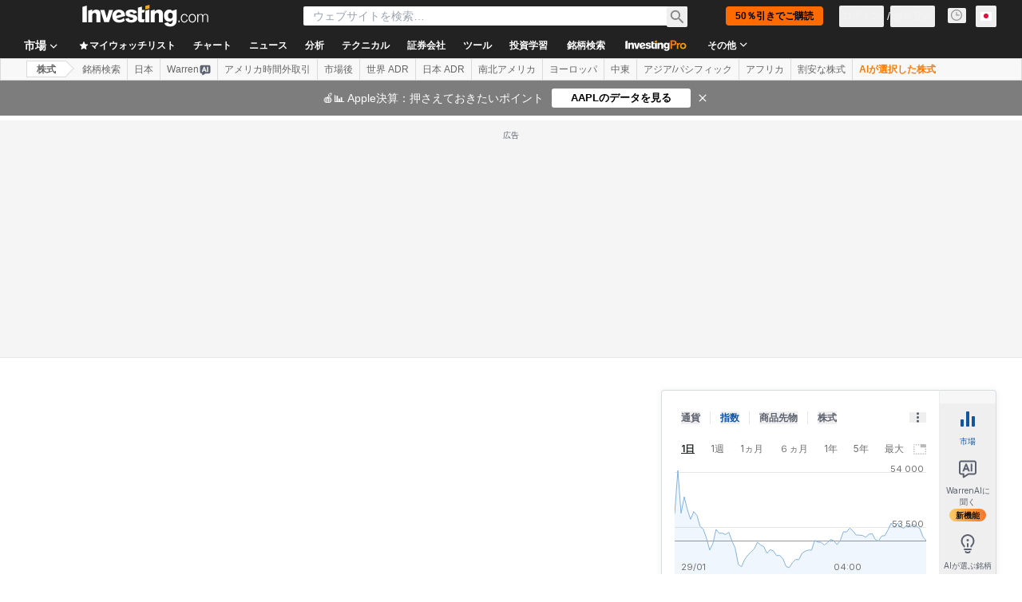

--- FILE ---
content_type: application/javascript
request_url: https://promos.investing.com/eu-a4flkt7l2b/z9gd/9a63d23b-49c1-4335-b698-e7f3ab10af6c/jp.investing.com/jsonp/z?cb=1769723156739&callback=__dgot5uouqwo0m8
body_size: 507
content:
__dgot5uouqwo0m8({"geo":{"region_name":"Ohio","zipcode":"43215","continent_code":"NA","ip":"3.145.176.62","latitude":39.9625,"country_code":"US","continent_name":"North America","region_code":"OH","city":"Columbus","longitude":-83.0061,"metro_code":535,"time_zone":"America/New_York","country_name":"United States"},"rand":363892,"da":"bg*br*al|Apple%bt*bm*bs*cb*bu*dl$0^j~m|131.0.0.0%v~d~f~primarySoftwareType|Robot%s~r~dg*e~b~dq*z|Blink%cn*ds*ba*ch*cc*n|Chrome%t~bl*ac~aa~g~y|macOS%ce*ah~bq*bd~dd*cq$0^cl*df*bp*ad|Desktop%bh*c~dc*dn*bi*ae~ci*cx*p~bk*de*bc*i~h|10.15.7%cd*w~cu*ck*l~u~partialIdentification*af~bz*db*ab*q~a*cp$0^dh*k|Apple%cr*ag|-","ts":1769723156951.0,"success":true});